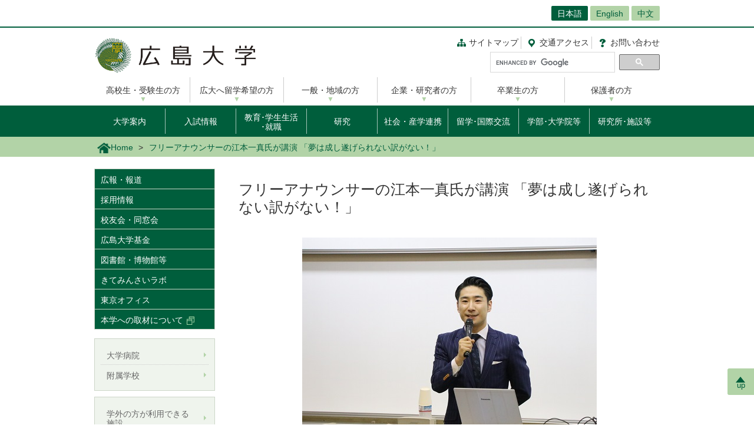

--- FILE ---
content_type: text/html; charset=UTF-8
request_url: https://www.hiroshima-u.ac.jp/news/52186
body_size: 48886
content:
<!DOCTYPE html>
<html lang="ja" dir="ltr" prefix="og: https://ogp.me/ns#">
  <head>
    <meta charset="utf-8" />
<script async src="https://www.googletagmanager.com/gtag/js?id=UA-20813879-1"></script>
<script>window.dataLayer = window.dataLayer || [];function gtag(){dataLayer.push(arguments)};gtag("js", new Date());gtag("set", "developer_id.dMDhkMT", true);gtag("config", "UA-20813879-1", {"groups":"default","anonymize_ip":true,"page_placeholder":"PLACEHOLDER_page_path","allow_ad_personalization_signals":false});</script>
<link rel="canonical" href="https://www.hiroshima-u.ac.jp/news/52186" />
<link rel="shortlink" href="https://www.hiroshima-u.ac.jp/node/52186" />
<meta property="og:site_name" content="広島大学" />
<meta property="og:type" content="article" />
<meta property="og:title" content="フリーアナウンサーの江本一真氏が講演 「夢は成し遂げられない訳がない！」" />
<meta property="og:image" content="https://www.hiroshima-u.ac.jp/themes/custom/hu_theme/images/common/og_image.jpg" />
<meta name="twitter:card" content="summary_large_image" />
<meta name="twitter:title" content="フリーアナウンサーの江本一真氏が講演 「夢は成し遂げられない訳がない！」" />
<meta name="twitter:image" content="https://www.hiroshima-u.ac.jp/themes/custom/hu_theme/images/common/og_image.jpg" />
<meta name="MobileOptimized" content="width" />
<meta name="HandheldFriendly" content="true" />
<meta name="viewport" content="width=device-width, initial-scale=1.0" />
<link rel="icon" href="/themes/custom/hu_theme/favicon.ico" type="image/vnd.microsoft.icon" />
<script src="https://huow-prod-907751281348-01.s3.ap-northeast-1.amazonaws.com/www/s3fs-public/google_tag/gtm_wjc4249/google_tag.script.js?VersionId=Sen9KLcwnd8RrBShTU7p83g3L2UCLPEe?t8ha3z" defer></script>

    <title>フリーアナウンサーの江本一真氏が講演 「夢は成し遂げられない訳がない！」 | 広島大学</title>
    <link rel="icon" href="/themes/custom/hu_theme/images/common/favicon-16.png" sizes="16x16" type="image/png">
    <link rel="icon" href="/themes/custom/hu_theme/images/common/favicon-32.png" sizes="32x32" type="image/png">
    <link rel="icon" href="/themes/custom/hu_theme/images/common/favicon-48.png" sizes="48x48" type="image/png">
    <link rel="icon" href="/themes/custom/hu_theme/images/common/favicon-62.png" sizes="62x62" type="image/png">
    <link rel="apple-touch-icon" href="/themes/custom/hu_theme/images/common/apple-touch-icon.png">
    <script type="text/javascript">
      if ((navigator.userAgent.indexOf('iPhone') > 0) || navigator.userAgent.indexOf('Android') > 0 && navigator.userAgent.indexOf('Mobile') > 0) {
        document.write('<meta name="viewport" content="width=device-width, initial-scale=1" />');
      }
    </script>
    <link rel="stylesheet" media="all" href="/sites/default/files/css/css_XR50rds4v6h8WMm0s6C2smCcxl81LNc-GF5XXtLgYMg.css?delta=0&amp;language=ja&amp;theme=hu_theme&amp;include=eJxFjlsKxCAQBC80RMiFZKKNSsYHjgObnH5hH-Svqj6aDsKqlztYQeHLFaqcoBT6hGt9VpZyg_BaUtrp4rTBsv2UsvmVUeGS9IPl8Rst8WneW4ve7zR4cpo8sv4nnrJZG3ZI0YxIeulC_Xx6A1cqPf4" />
<link rel="stylesheet" media="all" href="/sites/default/files/css/css_pEzIuZ3zIj73pnLXo8ajvQU3Fc8czGj9HjiqNPe3PiQ.css?delta=1&amp;language=ja&amp;theme=hu_theme&amp;include=eJxFjlsKxCAQBC80RMiFZKKNSsYHjgObnH5hH-Svqj6aDsKqlztYQeHLFaqcoBT6hGt9VpZyg_BaUtrp4rTBsv2UsvmVUeGS9IPl8Rst8WneW4ve7zR4cpo8sv4nnrJZG3ZI0YxIeulC_Xx6A1cqPf4" />
<link rel="stylesheet" media="print" href="/sites/default/files/css/css_Mxv4qZEl6CTw4GrLEMZnxnriUhQWRb1CMlv4OAG166w.css?delta=2&amp;language=ja&amp;theme=hu_theme&amp;include=eJxFjlsKxCAQBC80RMiFZKKNSsYHjgObnH5hH-Svqj6aDsKqlztYQeHLFaqcoBT6hGt9VpZyg_BaUtrp4rTBsv2UsvmVUeGS9IPl8Rst8WneW4ve7zR4cpo8sv4nnrJZG3ZI0YxIeulC_Xx6A1cqPf4" />
<link rel="stylesheet" media="all" href="/sites/default/files/css/css_7-0Jzv9ONRvhCcwMHgP9sAqVc6NWzuNk1_hpd6xm3hw.css?delta=3&amp;language=ja&amp;theme=hu_theme&amp;include=eJxFjlsKxCAQBC80RMiFZKKNSsYHjgObnH5hH-Svqj6aDsKqlztYQeHLFaqcoBT6hGt9VpZyg_BaUtrp4rTBsv2UsvmVUeGS9IPl8Rst8WneW4ve7zR4cpo8sv4nnrJZG3ZI0YxIeulC_Xx6A1cqPf4" />

    
    <!-- HTML5 Shim and Respond.js IE8 support of HTML5 elements and media queries -->
    <!-- WARNING: Respond.js doesn't work if you view the page via file:// -->
    <!--[if lt IE 9]>
    <script src="/themes/custom/hu_theme/js/respond-1.4.2.min.js"></script>
    <![endif]-->
  </head>
  <body class="path-node page-node-type-news">
        <a href="#main-content" class="visually-hidden focusable skip-link">
      メインコンテンツに移動
    </a>
    <noscript><iframe src="https://www.googletagmanager.com/ns.html?id=GTM-WJC4249" height="0" width="0" style="display:none;visibility:hidden"></iframe></noscript>
      <div class="dialog-off-canvas-main-canvas" data-off-canvas-main-canvas>
    <div id="wrapper">
  <div class="block block-hu-layout-parts block-hu-header-language-switcher-block">
  
    
      <div id="ranguageArea">
  <div class="container">
    <div class="ranguageOuter" id="pclanguage">
      <ul><li class="selected"><a href="https://www.hiroshima-u.ac.jp/">日本語</a></li>
<li><a href="https://www.hiroshima-u.ac.jp/en">English</a></li>
<li><a href="https://www.hiroshima-u.ac.jp/cn">中文</a></li>
</ul>

      <span id="languageClose">閉じる</span>
    </div>
                <a href="#" id="languageBtn"><span id="spLanguage">Language</span><span class="select">日本語</span></a>
      </div>
</div>

  </div>

  <div id="header">
    <div class="container">
      <div class="row">
        <div id="logo">
          <a href="/"><h1><img src="https://www.hiroshima-u.ac.jp/themes/custom/hu_theme/images/common/h1_title.png" alt="広島大学"/></h1></a>
        </div>
        <div id="navigator" class="top">
          <div class="block block-hu-layout-parts block-hu-dynamic-proxy-block">
  
    
                                <ul class="naviLink">
      <li><a href="/sitemap" class="sitemap">サイトマップ</a></li>
    <li><a href="https://www.hiroshima-u.ac.jp/access" class="access"><span class="short">交通</span>アクセス</a></li>
  <li><a href="https://www.hiroshima-u.ac.jp/inquiry" class="contact">お問<span class="short">い</span>合<span class="short">わ</span>せ</a></li>
</ul>
                  
  </div>

          <div class="search">
                          <div id="pcSearch">
                <div class="block block-hu-layout-parts block-hu-dynamic-proxy-block">
  
    
                                <script>
  (function() {
    var cx = '002847700718864431749:pqde40yh55k';
    var gcse = document.createElement('script');
    gcse.type = 'text/javascript';
    gcse.async = true;
    gcse.src = 'https://cse.google.com/cse.js?cx=' + cx;
    var s = document.getElementsByTagName('script')[0];
    s.parentNode.insertBefore(gcse, s);
  })();
</script>
<gcse:searchbox-only></gcse:searchbox-only>
                  
  </div>

                <span id="serchClose">閉じる</span>
              </div>
                        <div class="spmenuBtn">
                              <input id="serchBtn" class="sp_serchBtn" type="image" src="https://www.hiroshima-u.ac.jp/themes/custom/hu_theme/images/common/search_box_icon.png" alt="hu__search">
                            <a id="right-menu" href="#sidr-right"><span class="oi" data-glyph="menu"></span><span id="menu">MENU</span></a>
            </div>
          </div>
        </div>
      </div>
    </div>
  </div>
  <div class="block block-hu-layout-parts block-hu-dynamic-proxy-block">
  
    
                                <div id="sidr-right">
  <div id="globalMenu">
    <div class="spHomeBtn spOnlyMenu">
      <div><a href="https://www.hiroshima-u.ac.jp/">ホームに戻る</a><span id="headcloseBtn"><a href="#" onclick="jQuery.sidr('close', 'sidr-right');">閉じる</a></span></div>
    </div>
    <div class="tab_inner" id="targetNavi">
      <div class="container">
        <ul class="nav">
          <li><a href="https://www.hiroshima-u.ac.jp/prospective">高校生・受験生の方</a></li>
          <li><a href="https://www.hiroshima-u.ac.jp/explore_hu">広大へ留学希望の方</a></li>
          <li><a href="https://www.hiroshima-u.ac.jp/general">一般・地域の方</a></li>
          <li><a href="https://www.hiroshima-u.ac.jp/company">企業・研究者の方</a></li>
          <li><a href="https://www.hiroshima-u.ac.jp/alumni">卒業生の方</a></li>
          <li><a href="https://www.hiroshima-u.ac.jp/family">保護者の方</a></li>
        </ul>
      </div>
    </div>
    <div class="tab_inner" id="contentNavi">
      <div class="container">
        <ul class="nav">
          <li class="menu__mega"><a href="https://www.hiroshima-u.ac.jp/about">大学案内</a>
            <div class="menu__mega__inner">
              <ul class="menu__mega__list">
                <li>
                  <ul class="menu__mega__lower__top">
                    <li><a href="https://www.hiroshima-u.ac.jp/about">「大学案内」総合入り口</a></li>
                  </ul>
                  <ul class="menu__mega__lower">
                    <li><a href="https://www.hiroshima-u.ac.jp/about/philosophy">理念･ビジョン</a></li>
                    <li><a href="https://www.hiroshima-u.ac.jp/about/president">広島大学長</a></li>
                    <li><a href="https://www.hiroshima-u.ac.jp/about/identity">アイデンティティ</a></li>
                    <li><a href="https://www.hiroshima-u.ac.jp/about/business_info">中期目標･中期計画･年度計画･実績報告書</a></li>
                    <li><a href="https://www.hiroshima-u.ac.jp/about/about">大学概要</a></li>
                    <li><a href="https://www.hiroshima-u.ac.jp/about/ir_fb">統合報告書・ファクトブック</a></li>
                    <li><a href="https://www.hiroshima-u.ac.jp/about/mainmeeting">主要会議</a></li>
                    <li><a href="https://www.hiroshima-u.ac.jp/about/awards">受章･表彰</a></li>
                    <li><a href="https://www.hiroshima-u.ac.jp/about/initiatives">本学の取り組み</a></li>
                    <li><a href="https://www.hiroshima-u.ac.jp/about/HU_self_evaluation">自己点検･評価</a></li>
                  </ul>
                  <ul class="menu__mega__lower">
                    <li><a href="https://www.hiroshima-u.ac.jp/about/public_info">公表情報</a></li>
                    <li><a href="https://www.hiroshima-u.ac.jp/about/information_disclosure">情報公開制度･公文書管理･個人情報保護</a></li>
                    <li><a href="https://www.hiroshima-u.ac.jp/about/compliance">法令順守への取り組み</a></li>
                    <li><a href="https://www.hiroshima-u.ac.jp/about/contract">入札情報等</a></li>
                    <li><a href="https://www.hiroshima-u.ac.jp/about/contract/namingrights">ネーミングライツ</a></li>
                    <li><a href="https://www.hiroshima-u.ac.jp/about/kengyou">兼業依頼</a></li>
                    <li><a href="https://www.hiroshima-u.ac.jp/about/syuttyou">出張依頼</a></li>
                    <li><a href="https://www.hiroshima-u.ac.jp/about/kyousai_kouenntou">共催･後援等名義使用</a></li>
                  </ul>
                  <ul class="menu__mega__lower">
                    <li><a href="https://www.hiroshima-u.ac.jp/about/koyu_doso">校友会･同窓会</a></li>
                    <li><a href="https://www.hiroshima-u.ac.jp/about/kengaku">キャンパス見学のお問い合わせ･申し込み先 </a></li>
                    <li><a href="https://www.hiroshima-u.ac.jp/about/photo_gallery">キャンパスぶらり散歩</a></li>
                    <li><a href="https://www.hiroshima-u.ac.jp/about/onlinecampustour">オンラインキャンパスツアー</a></li>
                    <li><a href="https://www.hiroshima-u.ac.jp/about/camera">キャンパスカメラ</a></li>
                    <li><a href="https://www.hiroshima-u.ac.jp/about/kokogaeene">ここがええね！広大</a></li>
                  </ul>
                </li>
              </ul>
            </div>
          </li>
          <li class="menu__mega"><a href="https://www.hiroshima-u.ac.jp/nyushi">入試情報</a>
            <div class="menu__mega__inner">
              <ul class="menu__mega__list">
                <li>
                  <ul class="menu__mega__lower__top">
                    <li><a href="https://www.hiroshima-u.ac.jp/nyushi">「入試情報」お知らせ･最新情報</a></li>
                  </ul>
                  <ul class="menu__mega__lower">
                    <li><a href="https://www.hiroshima-u.ac.jp/nyushi/gakubu">学部入試</a></li>
                    <li><a href="https://www.hiroshima-u.ac.jp/nyushi/yoko_doga">学生募集要項･パンフレット等</a></li>
                    <li><a href="https://www.hiroshima-u.ac.jp/nyushi/setsumeikai">オープンキャンパス･入試説明会･相談会等</a></li>
                    <li><a href="https://www.hiroshima-u.ac.jp/nyushi/daigakuin_senkouka">大学院･専攻科入試</a></li>
                    <li><a href="https://www.hiroshima-u.ac.jp/nyushi/toiawase_rist">相談窓口･お問合せ先</a></li>
                  </ul>
                </li>
              </ul>
            </div>
          </li>
          <li class="menu__mega"><a href="https://www.hiroshima-u.ac.jp/nyugaku" class="line2">教育･学生生活<br class="sp_br_none">
            ･就職</a>
            <div class="menu__mega__inner">
              <ul class="menu__mega__list">
                <li>
                  <ul class="menu__mega__lower__top">
                    <li><a href="https://www.hiroshima-u.ac.jp/nyugaku">「教育･学生生活･就職」総合入り口･お知らせ</a></li>
                  </ul>
                  <ul class="menu__mega__lower">
                    <li><a href="https://www.hiroshima-u.ac.jp/prog">到達目標型教育プログラム<br>
                      　HiPROSPECTS(R)</a></li>
                    <li><a href="https://www.hiroshima-u.ac.jp/nyugaku/kyouiku">教育</a></li>
                    <li><a href="https://www.hiroshima-u.ac.jp/nyugaku/gakuseiseikatsu">学生生活</a></li>
                    <li><a href="https://www.hiroshima-u.ac.jp/nyugaku/gakusyushien">学習支援</a></li>
                    <li><a href="https://www.hiroshima-u.ac.jp/nyugaku/seikatsushien">生活支援</a></li>
                    <li><a href="https://www.hiroshima-u.ac.jp/nyugaku/keizaishien">学費/経済支援</a></li>
                    <li><a href="https://www.hiroshima-u.ac.jp/nyugaku/syusyokushien">就職･進路支援</a></li>
                  </ul>
                  <ul class="menu__mega__lower">
                    <li><a href="https://www.hiroshima-u.ac.jp/nyugaku/daigakuinseishien">大学院生への支援</a></li>
                    <li><a href="https://www.hiroshima-u.ac.jp/nyugaku/soudan">相談窓口</a></li>
                    <li><a href="https://www.hiroshima-u.ac.jp/nyugaku/namanokoe">広大生の生の声</a></li>
                    <li><a href="https://www.hiroshima-u.ac.jp/inquiry/naiyobetsu">内容別問い合わせ</a></li>
                    <li><a href="https://www.hiroshima-u.ac.jp/nyushi/yoko_doga">募集要項等請求</a></li>
                    <li><a href="https://www.hiroshima-u.ac.jp/nyugaku/kyoiku_org">教育本部</a></li>
                  </ul>
                </li>
              </ul>
            </div>
          </li>
          <li class="menu__mega"><a href="https://www.hiroshima-u.ac.jp/research">研究</a>
            <div class="menu__mega__inner">
              <ul class="menu__mega__list">
                <li>
                  <ul class="menu__mega__lower__top">
                    <li><a href="https://www.hiroshima-u.ac.jp/research">「研究」総合入り口･お知らせ</a></li>
                  </ul>
                  <ul class="menu__mega__lower">
                    <li><a href="https://www.hiroshima-u.ac.jp/research/covid19">新型コロナウイルス対策に係る研究成果</a></li>
                    <li><a href="https://www.hiroshima-u.ac.jp/research/researcher_interview">研究者インタビュー集</a></li>
                    <li><a href="https://www.hiroshima-u.ac.jp/research/highlights">最先端研究【大学案内より】</a></li>
                    <li><a href="https://www.hiroshima-u.ac.jp/research/support">研究支援情報</a></li>
                    <li><a href="https://www.hiroshima-u.ac.jp/research/aboutcore">研究拠点</a></li>
                    <li><a href="https://www.hiroshima-u.ac.jp/research/facilities_supporting">拠点研究施設</a></li>
                    <li><a href="https://www.hiroshima-u.ac.jp/research/jsps">日本学術振興会特別研究員</a></li>
                    <li><a href="https://www.hiroshima-u.ac.jp/research/science_council_of_japan">日本学術会議地区会議</a></li>
                    <li><a href="https://www.hiroshima-u.ac.jp/research/entrusted_researchers">受託研究員</a></li>
                    <li><a href="https://www.hiroshima-u.ac.jp/research/research_ethics">研究倫理関係（構成員向け）</a></li>
                  </ul>
                  <ul class="menu__mega__lower">
                    <li><a href="https://www.guidebook.hiroshima-u.ac.jp/">研究者を探す(研究者ガイドブック)</a></li>
                    <li><a href="https://www.hiroshima-u.ac.jp/activities/researcher/DP_DR">DP・DR</a></li>
                  </ul>
                </li>
              </ul>
            </div>
          </li>
          <li class="menu__mega"><a href="https://www.hiroshima-u.ac.jp/iagcc">社会・産学連携</a>
            <div class="menu__mega__inner">
              <ul class="menu__mega__list">
                <li>
                  <ul class="menu__mega__lower__top">
                    <li><a href="https://www.hiroshima-u.ac.jp/iagcc">「社会・産学連携」総合入り口･お知らせ</a></li>
                  </ul>
                  <ul class="menu__mega__lower">
                    <li><a href="https://www.hiroshima-u.ac.jp/iagcc/ourinitiatives">産学官連携の取組</a></li>
                    <li><a href="https://www.hiroshima-u.ac.jp/iagcc/katudou">産学官連携の制度</a></li>
                    <li><a href="https://www.hiroshima-u.ac.jp/iagcc/kouza">寄附講座･共同研究講座等</a></li>
                    <li><a href="https://www.hiroshima-u.ac.jp/iagcc/sangakukankin">大型産学官連携プロジェクト</a></li>
                    <li><a href="https://www.hiroshima-u.ac.jp/iagcc/ip">知的財産</a></li>
                    <li><a href="https://www.hiroshima-u.ac.jp/iagcc/venture">大学発ベンチャー</a></li>
                    <li><a href="https://www.hiroshima-u.ac.jp/iagcc/vbl">アントレプレナー教育</a></li>
                    <li><a href="https://www.hiroshima-u.ac.jp/iagcc/hiroshimabiodesign">ひろしまバイオデザイン</a></li>
                  </ul>
                  <ul class="menu__mega__lower">
                    <li><a href="https://www.hiroshima-u.ac.jp/iagcc/ccc">地域連携</a></li>
                    <li><a href="https://www.hiroshima-u.ac.jp/iagcc/kifu">ご寄附</a></li>
                    <li><a href="https://www.hiroshima-u.ac.jp/iagcc/risk">産学官連携におけるリスク低減</a></li>
                    <li><a href="https://www.hiroshima-u.ac.jp/iagcc/access">アクセス</a></li>
                    <li><a href="https://www.hiroshima-u.ac.jp/iagcc/contact">各種お問合せ</a></li>
                    <li><a href="https://www.hiroshima-u.ac.jp/iagcc/links">関連組織</a></li>
                  </ul>
                </li>
              </ul>
            </div>
          </li>
          <li class="menu__mega"><a href="https://www.hiroshima-u.ac.jp/international">留学･国際交流</a>
            <div class="menu__mega__inner">
              <ul class="menu__mega__list">
                <li>
                  <ul class="menu__mega__lower__top">
                    <li><a href="https://www.hiroshima-u.ac.jp/international">「留学･国際交流」総合入り口･お知らせ</a></li>
                  </ul>
                  <ul class="menu__mega__lower">
                    <li><a href="https://www.hiroshima-u.ac.jp/international/admissions">本学への留学案内</a></li>
                    <li><a href="https://www.hiroshima-u.ac.jp/international/overseas_study">本学の海外留学制度</a></li>
                    <li><a href="https://www.hiroshima-u.ac.jp/international/network">国際的ネットワーク</a></li>
                    <li><a href="https://www.hiroshima-u.ac.jp/international/cooperation">国際協力･国際貢献</a></li>
                    <li><a href="https://www.hiroshima-u.ac.jp/international/strategy">本学の国際戦略</a></li>
                    <li><a href="https://www.hiroshima-u.ac.jp/international/numbers">数字で見る国際交流</a></li>
                    <li><a href="https://www.hiroshima-u.ac.jp/international/enjo">広島大学外国人留学生支援基金</a></li>
                    <li><a href="https://www.hiroshima-u.ac.jp/international/contact_information">問い合わせ先</a></li>
                  </ul>
                </li>
              </ul>
            </div>
          </li>
          <li class="menu__mega"><a href="https://www.hiroshima-u.ac.jp/schools">学部･大学院等</a>
            <div class="menu__mega__inner">
              <ul class="menu__mega__list">
                <li>
                  <ul class="menu__mega__lower__top">
                    <li><a href="https://www.hiroshima-u.ac.jp/schools">「学部･大学院等」総合入り口</a></li>
                  </ul>
                  <ul class="menu__mega__lower">
                    <li><a href="https://www.hiroshima-u.ac.jp/schools/schools">学部</a>
                      <ul>
                        <li><a href="https://www.hiroshima-u.ac.jp/souka">総合科学部</a></li>
                        <li><a href="https://www.hiroshima-u.ac.jp/bungaku">文学部</a></li>
                        <li><a href="https://www.hiroshima-u.ac.jp/ed">教育学部</a></li>
                        <li><a href="https://www.hiroshima-u.ac.jp/law">法学部</a></li>
                        <li><a href="https://www.hiroshima-u.ac.jp/econ">経済学部</a></li>
                        <li><a href="https://www.hiroshima-u.ac.jp/sci">理学部</a></li>
                        <li><a href="https://www.hiroshima-u.ac.jp/med">医学部</a></li>
                        <li><a href="https://www.hiroshima-u.ac.jp/dent">歯学部</a></li>
                        <li><a href="https://www.hiroshima-u.ac.jp/pharm">薬学部</a></li>
                        <li><a href="https://www.hiroshima-u.ac.jp/eng">工学部</a></li>
                        <li><a href="https://www.hiroshima-u.ac.jp/seisei">生物生産学部</a></li>
                        <li><a href="https://www.hiroshima-u.ac.jp/ids">情報科学部</a></li>
                      </ul>
                    </li>
                  </ul>
                  <ul class="menu__mega__lower">
                    <li><a href="https://www.hiroshima-u.ac.jp/schools/advanced_course">特別専攻科</a>
                      <ul>
                        <li><a href="https://dsh.hiroshima-u.ac.jp/special_course.html" target="_blank">特別支援教育特別専攻科</a></li>
                      </ul>
                    </li>
                    <li><a href="https://www.hiroshima-u.ac.jp/schools/graduate">大学院</a>
                      <ul>
                        <li><a href="https://www.hiroshima-u.ac.jp/gshs">人間社会科学研究科</a></li>
                        <li><a href="https://www.hiroshima-u.ac.jp/adse">先進理工系科学研究科</a></li>
                        <li><a href="https://www.hiroshima-u.ac.jp/ilife">統合生命科学研究科</a></li>
                        <li><a href="https://www.hiroshima-u.ac.jp/bhs">医系科学研究科</a></li>
                        <li>&nbsp;</li>
                        <li><a href="https://www.hiroshima-u.ac.jp/smart_society">スマートソサイエティ実践科学研究院</a></li>
                      </ul>
                    </li>
                  </ul>
                </li>
              </ul>
            </div>
          </li>
          <li><a href="https://www.hiroshima-u.ac.jp/centers">研究所･施設等</a></li>
        </ul>
      </div>
    </div>
    <div id="otherMenu" class="spOnlyMenu">
      <ul id="pageSubMenu">
        <li><a href="https://www.hiroshima-u.ac.jp/koho_press">広報・報道</a></li>
        <li><a href="https://www.hiroshima-u.ac.jp/employment">採用情報</a></li>
        <li><a href="https://www.hiroshima-u.ac.jp/about/koyu_doso">校友会・同窓会</a></li>
        <li><a href="https://www.hiroshima-u.ac.jp/kikin">広島大学基金</a></li>
        <li><a href="https://www.hiroshima-u.ac.jp/zai_kouenkai">教育研究支援財団</a></li>
        <li><a href="https://www.hiroshima-u.ac.jp/centers/tosyo_hakubutsu">図書館・博物館等</a></li>
        <li><a href="https://www.hiroshima-u.ac.jp/hosp">大学病院</a></li>
        <li><a href="https://www.hiroshima-u.ac.jp/fuzoku">附属学校</a></li>
      </ul>
    </div>
    <div class="closeBtn spOnlyMenu"><a href="#" onclick="jQuery.sidr('close', 'sidr-right');">閉じる</a></div>
  </div>
</div>
                  
  </div>

  <div id="mainImage" class="site2">
    <div class="container">
      
    </div>
    <div class="block block-hu-layout-parts block-hu-breadcrumbs-block">
  
    
      <div class="breadPath">
  <div class="container">
    <ul>
                        <li class="home"><a href="https://www.hiroshima-u.ac.jp/"><img src="https://www.hiroshima-u.ac.jp/themes/custom/hu_theme/images/common/breadPath_home.png" alt="ホーム">Home</a></li>
                                        <li><span>フリーアナウンサーの江本一真氏が講演 「夢は成し遂げられない訳がない！」</span></li>
                  </ul>
  </div>
</div>

  </div>

  </div>
  <div class="container">
    <div id="contents-main">
      <div class="row">
        <div id="centerColumn">
          <div data-drupal-messages-fallback class="hidden"></div>
<div class="block block-hu-layout-parts block-hu-local-actions-block">
  
    
      
  </div>
<div class="block block-hu-layout-parts block-hu-title-block">
  
    
      <div class="huUserContents">
  <h1>フリーアナウンサーの江本一真氏が講演 「夢は成し遂げられない訳がない！」</h1>
</div>

  </div>
<div class="block block-hu-layout-parts block-hu-main-content-block">
  
    
      <div id="node-52186" class="clearfix huUserContents">
        <div class="imageOuter">
                          <img src="/system/files/122362/190709.jpg" alt="" />


        
    </div>
  
                            <div class="contentText"><p>2019年7月9日、経済学部の講義の一環として「コミュニケーション術」の特別講演を実施し、フリーアナウンサー、ラジオDJで「広島大学Radio Campus」のインタビュアーも務める江本一真氏が講演しました。経済学部の学生らを中心に多くの学生が受講しました。</p>
<p>江本氏は、自身の体験を人生の軸となるサッカーと絡めて紹介したほか、高校・大学・社会人時代の挫折体験から夢を掴んだ現在の状況に至るまでについて述べ、「社会の中で誰もが活躍できるポジションが必ずあるのでそのポジションを見つける」「人生で一番頑張った経験を心の中心にとどめ、何か一つ誇れるものを持つ」「物事を成し遂げるのに特別な能力は必要ない」と受講者に熱いメッセージを送りました。</p>
<p>学生からは、「人と話すのが苦手。面接試験を受けるときのコツは？」「江本さんのように話がどんどん出てこない。どうすればよいか？」などの質問が相次ぎ、江本氏はひとつひとつ丁寧に答えていました。</p>
</div>
        
                                        <h3>江本一真氏プロフィール</h3>
                                    <div class="contentText"><p>フリーアナウンサー、ラジオDJ、ローカルタレント。<br />
出演番組：Jリーグ中継実況（DAZN）、江本一真のゴッジ（広島FM）、大窪シゲキの９ジラジ（広島FM）、ココ！ブランニュー（広島ホームテレビ）など多数。「大窪シゲキの９ジラジ」内の広島大学PRコーナー「広島大学Radio Campus」ではインタビュアーも務める。</p>
</div>
        
    <div class="panel">
                    <div class="title">【お問い合わせ先】</div>
        
                    <div class="subtitle"><p>広島大学大学院社会科学研究科<br />
教授　角谷　快彦</p>
</div>
        
  <div class="clearfix">
    
                      <div class="text"><p>TEL：082-424-7274<br><br />
E-mail：ykadoya＊hiroshima-u.ac.jp（＊は半角@に置き換えてください）</p>
<p><a href="http://hfm.jp/blog/9/2019/05/-radio-campus-11.html">「広島大学Radio Campus」インタビュー(第13回 角谷快彦教授)の記事はこちら</a></p>
</div>
        
  </div>
</div>

</div>

  </div>
<div class="block block-hu-layout-parts block-hu-post-date-block">
  
    
      <div class="huUserContents">
  <p class="postDate">掲載日 : 2019年07月11日</p>
</div>

  </div>

        </div>
        <div id="leftColumn">
          <div class="block block-hu-layout-parts block-hu-sidebar-block">
  
    
      
<div class="sidebarSiteMainMenu">
            <ul class="sideLinks">
                      <li>
        <a href="/koho_press" data-drupal-link-system-path="node/4">広報・報道</a>
              </li>
                      <li>
        <a href="/employment" data-drupal-link-system-path="node/21878">採用情報</a>
              </li>
                      <li>
        <a href="/about/koyu_doso" data-drupal-link-system-path="node/4172">校友会・同窓会</a>
              </li>
                      <li>
        <a href="https://www.hiroshima-u.ac.jp/yakudou">広島大学基金</a>
              </li>
                      <li>
        <a href="/centers/tosyo_hakubutsu" data-drupal-link-system-path="node/9817">図書館・博物館等</a>
              </li>
                      <li>
        <a href="https://www.hiroshima-u.ac.jp/kiteminsailabo">きてみんさいラボ</a>
              </li>
                      <li>
        <a href="https://www.hiroshima-u.ac.jp/tokyo">東京オフィス</a>
              </li>
                      <li>
        <a href="https://www.guidebook.hiroshima-u.ac.jp/interviews">本学への取材について</a>
              </li>
        </ul>
    
</div>

      <div class="sidebarBox1 ">
                                                        <div class="sidebarBox1Content sidebarBox1Link">
            <a href="https://www.hiroshima-u.ac.jp/hosp" >
        <div class="sidebarBox1LinkRow">
                                <div class="sidebarBox1LinkCol">
              大学病院
            </div>
                  </div>
      </a>
    </div>
  
                                      <div class="sidebarBox1Content sidebarBox1Link">
            <a href="https://www.hiroshima-u.ac.jp/fuzoku" >
        <div class="sidebarBox1LinkRow">
                                <div class="sidebarBox1LinkCol">
              附属学校
            </div>
                  </div>
      </a>
    </div>
  
  
      
  </div>
      <div class="sidebarBox1 ">
                                                        <div class="sidebarBox1Content sidebarBox1Link">
            <a href="https://www.hiroshima-u.ac.jp/centers/toll_facilities" >
        <div class="sidebarBox1LinkRow">
                                <div class="sidebarBox1LinkCol">
              学外の方が利用できる施設
            </div>
                  </div>
      </a>
    </div>
  
                                      <div class="sidebarBox1Content sidebarBox1Link">
            <a href="https://www.hiroshima-u.ac.jp/about/onlinecampustour" >
        <div class="sidebarBox1LinkRow">
                                <div class="sidebarBox1LinkCol">
              オンラインキャンパスツアー
            </div>
                  </div>
      </a>
    </div>
  
                                      <div class="sidebarBox1Content sidebarBox1Link">
            <a href="/about/camera" >
        <div class="sidebarBox1LinkRow">
                                <div class="sidebarBox1LinkCol">
              キャンパスカメラ
            </div>
                  </div>
      </a>
    </div>
  
                                      <div class="sidebarBox1Content sidebarBox1Link">
            <a href="/about/portal" >
        <div class="sidebarBox1LinkRow">
                                <div class="sidebarBox1LinkCol">
              学内ポータル　もみじ(学生向け)　いろは(教職員向け)
            </div>
                  </div>
      </a>
    </div>
  
  
      
  </div>
      <div class="sidebarBox1 ">
                                                        <div class="sidebarBox1Content sidebarBox1Link">
            <a href="https://www.hiroshima-u.ac.jp/koho_press/policy/furigana" >
        <div class="sidebarBox1LinkRow">
                                <div class="sidebarBox1LinkCol">
              ふりがな表示の設定方法
            </div>
                  </div>
      </a>
    </div>
  
  
      
  </div>
      <div class="sidebarBox1 ">
                                                        <div class="sidebarBox1Content sidebarBox1Link">
            <a href="https://twitter.com/Hiroshima_Univ" class="imageLink">
        <div class="sidebarBox1LinkRow">
                      <div class="sidebarBox1LinkCol sidebarBox1LinkColImageWithTitle">
                                          <img src="/system/files/217727/X%28Twitter%29.png" alt="公式X(日本語版)アカウント" />


                  
            </div>
                                <div class="sidebarBox1LinkCol">
              X日本語版
            </div>
                  </div>
      </a>
    </div>
  
                                      <div class="sidebarBox1Content sidebarBox1Link">
            <a href="https://twitter.com/HiroshimaUnivEn" class="imageLink">
        <div class="sidebarBox1LinkRow">
                      <div class="sidebarBox1LinkCol sidebarBox1LinkColImageWithTitle">
                                          <img src="/system/files/217728/X%28Twitter%29_0.png" alt="公式X(英語版)アカウント" />


                  
            </div>
                                <div class="sidebarBox1LinkCol">
              X英語版
            </div>
                  </div>
      </a>
    </div>
  
                                      <div class="sidebarBox1Content sidebarBox1Link">
            <a href="https://www.facebook.com/HiroshimaUniv" class="imageLink">
        <div class="sidebarBox1LinkRow">
                      <div class="sidebarBox1LinkCol sidebarBox1LinkColImageWithTitle">
                                          <img src="/system/files/137349/facebook.png" alt="公式Facebook日本語版" />


                  
            </div>
                                <div class="sidebarBox1LinkCol">
              Facebook日本語版
            </div>
                  </div>
      </a>
    </div>
  
                                      <div class="sidebarBox1Content sidebarBox1Link">
            <a href="https://www.facebook.com/HiroshimaUniv.en" class="imageLink">
        <div class="sidebarBox1LinkRow">
                      <div class="sidebarBox1LinkCol sidebarBox1LinkColImageWithTitle">
                                          <img src="/system/files/137350/facebook.png" alt="公式Facebook英語版" />


                  
            </div>
                                <div class="sidebarBox1LinkCol">
              Facebook英語版
            </div>
                  </div>
      </a>
    </div>
  
                                      <div class="sidebarBox1Content sidebarBox1Link">
            <a href="https://www.instagram.com/hiroshima_univ/" class="imageLink">
        <div class="sidebarBox1LinkRow">
                      <div class="sidebarBox1LinkCol sidebarBox1LinkColImageWithTitle">
                                          <img src="/system/files/137352/instagram.png" alt="公式Instagramアカウント" />


                  
            </div>
                                <div class="sidebarBox1LinkCol">
              Instagram
            </div>
                  </div>
      </a>
    </div>
  
                                      <div class="sidebarBox1Content sidebarBox1Link">
            <a href="https://www.youtube.com/user/HiroshimaUniv" class="imageLink">
        <div class="sidebarBox1LinkRow">
                      <div class="sidebarBox1LinkCol sidebarBox1LinkColImageWithTitle">
                                          <img src="/system/files/137353/YouTube_icon.png" alt="公式YouTubeチャンネル" />


                  
            </div>
                                <div class="sidebarBox1LinkCol">
              YouTube
            </div>
                  </div>
      </a>
    </div>
  
                                      <div class="sidebarBox1Content sidebarBox1Link">
            <a href="https://www.linkedin.com/school/hiroshima-univ" class="imageLink">
        <div class="sidebarBox1LinkRow">
                      <div class="sidebarBox1LinkCol sidebarBox1LinkColImageWithTitle">
                                          <img src="/system/files/149582/Linkedin.png" alt="公式LinkedInアカウント" />


                  
            </div>
                                <div class="sidebarBox1LinkCol">
              LinkedIn
            </div>
                  </div>
      </a>
    </div>
  
                                      <div class="sidebarBox1Content sidebarBox1Link">
            <a href="/koho_press/sns/sns_list" >
        <div class="sidebarBox1LinkRow">
                                <div class="sidebarBox1LinkCol">
              公式アカウント一覧
            </div>
                  </div>
      </a>
    </div>
  
  
      
  </div>
      <div class="sidebarBox1 ">
                                                        <div class="sidebarBox1Content sidebarBox1Link">
            <a href="https://www.hiroshima-u.ac.jp/about/mailmagazine" class="imageLink">
        <div class="sidebarBox1LinkRow">
                      <div class="sidebarBox1LinkCol sidebarBox1LinkColImageWithTitle">
                                          <img src="/system/files/272432/3.png" alt="" />


                  
            </div>
                                <div class="sidebarBox1LinkCol">
              広島大学メールマガジン登録はこちら
            </div>
                  </div>
      </a>
    </div>
  
  
      
  </div>


  </div>

        </div>
      </div>
    </div>
    <p id="page-top"><a href="#wrapper"><br>up</a></p>
  </div>
</div>
<div id="bunnerArea">
  <div class="container">
    <div class="block block-hu-layout-parts block-hu-footer-block">
  
    
            <div class="row footerBox1 ">
    <div class="col-sm-12s">
      
    
      
                  <div class="footerBox1Banner"><ul class="footerBox1BannerList nonStandardStyleList clearfix">
                                
          <li><a href="https://www.hiroshima-u.ac.jp/lp">                    <img src="/system/files/167618/bunner_j_lpJA_obinasi.png" alt="" />


        </a></li>
  

        
              
    
      
                  
          <li><a href="https://www.hiroshima-u.ac.jp/hiraku-g">                    <img src="/system/files/167621/hirakugrobal.png" alt="" />


        </a></li>
  

        
              
    
      
                  
          <li><a href="https://www.jst.biodx.org/">                    <img src="/system/files/215938/BioDX.png" alt="" />


        </a></li>
  

        
              
    
      
                  
          <li><a href="https://womenres.hiroshima-u.ac.jp/">                    <img src="/system/files/167622/CAPWR_banner_20190403.png" alt="" />


        </a></li>
  

        
              
    
      
                  
          <li><a href="https://genome.hiroshima-u.ac.jp/index.html">                    <img src="/system/files/167623/genome_181205.png" alt="" />


        </a></li>
  

        
              
    
      
                  
          <li><a href="https://www.hiroshima-u.ac.jp/irc">                    <img src="/system/files/177214/ckpi_b.jpg" alt="" />


        </a></li>
  

        
              
    
      
                  
          <li><a href="https://www.hiroshima-u.ac.jp/fellowship">                    <img src="/system/files/182339/fellowship-3.jpg" alt="" />


        </a></li>
  

        
              
    
      
                  
          <li><a href="https://wpi-skcm2.hiroshima-u.ac.jp/jp/">                    <img src="/system/files/210760/1.png" alt="" />


        </a></li>
  

        
              
    
      
                  
          <li><a href="https://tgo.hiroshima-u.ac.jp/">                    <img src="/system/files/196364/TGO_tgobanner.jpg" alt="" />


        </a></li>
  

        
              
    
      
                  
          <li><a href="https://www.sukijyaken.jp/">                    <img src="/system/files/210761/3.png" alt="" />


        </a></li>
  

        
              
    
      
                  
          <li><a href="https://www.ss-consortium.com/">                    <img src="/system/files/248804/ssc.png" alt="" />


        </a></li>
  

        
                  </ul></div>
                  
    
  
    </div>
  </div>


  </div>

  </div>
</div>
<div class="block block-hu-layout-parts block-hu-dynamic-proxy-block">
  
    
                                <div id="footer">
  <div class="container">
    <div class="footer row">
      <div class="col-sm-7" id="column-navi">
        <ul class="f-navi col-sm-4 footerTargetNavi">
          <li><a href="https://www.hiroshima-u.ac.jp/prospective">高校生・受験生の方</a></li>
          <li><a href="https://www.hiroshima-u.ac.jp/explore_hu">広大へ留学希望の方</a></li>
          <li><a href="https://www.hiroshima-u.ac.jp/general">一般・地域の方</a></li>
          <li><a href="https://www.hiroshima-u.ac.jp/company">企業・研究者の方</a></li>
          <li><a href="https://www.hiroshima-u.ac.jp/alumni">卒業生の方</a></li>
          <li><a href="https://www.hiroshima-u.ac.jp/family">保護者の方</a></li>
        </ul>

        <ul class="f-navi col-sm-4 footerContentNavi">
          <li><a href="https://www.hiroshima-u.ac.jp/about">大学案内</a></li>
          <li><a href="https://www.hiroshima-u.ac.jp/nyushi">入試情報</a></li>
          <li><a href="https://www.hiroshima-u.ac.jp/nyugaku">教育･学生生活</a></li>
          <li><a href="https://www.hiroshima-u.ac.jp/research">研究</a></li>
          <li><a href="https://www.hiroshima-u.ac.jp/iagcc">社会・産学連携</a></li>
          <li><a href="https://www.hiroshima-u.ac.jp/international">留学･国際交流</a></li>
          <li><a href="https://www.hiroshima-u.ac.jp/schools">学部･大学院等</a></li>
          <li><a href="https://www.hiroshima-u.ac.jp/centers">研究所･施設等</a></li>
        </ul>

        <ul class="f-navi col-sm-4 footerOtherMenu">
          <li><a href="https://www.hiroshima-u.ac.jp/koho_press">広報・報道</a></li>
          <li><a href="https://www.hiroshima-u.ac.jp/employment">採用情報</a></li>
          <li><a href="https://www.hiroshima-u.ac.jp/about/koyu_doso">校友会・同窓会</a></li>
          <li><a href="https://www.hiroshima-u.ac.jp/kikin">広島大学基金</a></li>
          <li><a href="https://www.hiroshima-u.ac.jp/zai_kouenkai">教育研究支援財団</a></li>
          <li><a href="https://www.hiroshima-u.ac.jp/centers/tosyo_hakubutsu">図書館・博物館等</a></li>
          <li><a href="https://www.hiroshima-u.ac.jp/hosp">大学病院</a></li>
          <li><a href="https://www.hiroshima-u.ac.jp/fuzoku">附属学校</a></li>
        </ul>
      </div>

      <div class="col-sm-5" id="column-info">
        <div class="footer_logo"><a href="https://www.hiroshima-u.ac.jp/"><img alt="広島大学" data-entity-type="" data-entity-uuid="" src="https://www.hiroshima-u.ac.jp/themes/custom/hu_theme/images/common/footer_logo.png" /></a></div>

        <ul class="naviLink" id="address">
                                <li><a class="f_sitemap" href="/sitemap">サイトマップ </a></li>
                    <li><a class="f_access" href="https://www.hiroshima-u.ac.jp/access"><span class="short">交通</span>アクセス</a></li>
          <li><a class="f_contact" href="https://www.hiroshima-u.ac.jp/inquiry">お問<span class="short">い</span>合<span class="short">わ</span>せ</a></li>
        </ul>
      </div>
    </div>
  </div>
</div>

<div class="top" id="copyright">
  <div class="row">
    <div class="col-sm-6 footerCopyrightLinks"><a href="https://www.hiroshima-u.ac.jp/koho_press/policy/sitepolicy">サイトポリシー</a><a href="https://www.hiroshima-u.ac.jp/koho_press/policy/privacy">プライバシーポリシー</a></div>

    <div class="col-sm-6">
      <p>Copyright © 2003- 広島大学</p>
    </div>
  </div>
</div>

                  
  </div>


  </div>

    
    <script type="application/json" data-drupal-selector="drupal-settings-json">{"path":{"baseUrl":"\/","pathPrefix":"","currentPath":"node\/52186","currentPathIsAdmin":false,"isFront":false,"currentLanguage":"ja"},"pluralDelimiter":"\u0003","suppressDeprecationErrors":true,"google_analytics":{"account":"UA-20813879-1","trackOutbound":true,"trackMailto":true,"trackTel":true,"trackDownload":true,"trackDownloadExtensions":"7z|aac|arc|arj|asf|asx|avi|bin|csv|doc(x|m)?|dot(x|m)?|exe|flv|gif|gz|gzip|hqx|jar|jpe?g|js|mp(2|3|4|e?g)|mov(ie)?|msi|msp|pdf|phps|png|ppt(x|m)?|pot(x|m)?|pps(x|m)?|ppam|sld(x|m)?|thmx|qtm?|ra(m|r)?|sea|sit|tar|tgz|torrent|txt|wav|wma|wmv|wpd|xls(x|m|b)?|xlt(x|m)|xlam|xml|z|zip","trackDomainMode":1},"data":{"extlink":{"extTarget":true,"extTargetAppendNewWindowLabel":"(opens in a new window)","extTargetNoOverride":false,"extNofollow":false,"extNoreferrer":true,"extFollowNoOverride":false,"extClass":"0","extLabel":"(link is external)","extImgClass":false,"extSubdomains":false,"extExclude":"","extInclude":"","extCssExclude":"#container-btn, .exclusion-from-extlink","extCssInclude":"","extCssExplicit":"","extAlert":false,"extAlertText":"This link will take you to an external web site. We are not responsible for their content.","extHideIcons":false,"mailtoClass":"0","telClass":"0","mailtoLabel":"(link sends email)","telLabel":"(link is a phone number)","extUseFontAwesome":false,"extIconPlacement":"before","extFaLinkClasses":"fa fa-external-link","extFaMailtoClasses":"fa fa-envelope-o","extAdditionalLinkClasses":"","extAdditionalMailtoClasses":"","extAdditionalTelClasses":"","extFaTelClasses":"fa fa-phone","whitelistedDomains":[],"extExcludeNoreferrer":""}},"user":{"uid":0,"permissionsHash":"ecc9d1ab20d3dda35c5895d7270302e2af8139c13f35b5f2d7b8771007b7d0e2"}}</script>
<script src="/core/assets/vendor/jquery/jquery.min.js?v=3.7.1"></script>
<script src="https://huow-prod-907751281348-01.s3.ap-northeast-1.amazonaws.com/www/s3fs-public/languages/ja_-uy6CoEqRIYeoSUp7ZphSn4UKl4I4LBJHEn9taAfQhY.js?VersionId=tDESzd8bQ_v9Yh2GC3KdESX7.agJkdRc?t8ha3z"></script>
<script src="/core/misc/drupalSettingsLoader.js?v=10.5.6"></script>
<script src="/core/misc/drupal.js?v=10.5.6"></script>
<script src="/core/misc/drupal.init.js?v=10.5.6"></script>
<script src="/modules/contrib/extlink/js/extlink.js?v=10.5.6"></script>
<script src="/modules/contrib/google_analytics/js/google_analytics.js?v=10.5.6"></script>
<script src="/themes/custom/hu_theme/js/jquery.sidr.min.js?v=1.x"></script>
<script src="/themes/custom/hu_theme/js/slick/slick.min.js?v=1.x"></script>
<script src="/themes/custom/hu_theme/js/jquery.smoothScroll.js?v=1.x"></script>
<script src="/themes/custom/hu_theme/js/jquery.rwdImageMaps.min.js?v=1.x"></script>
<script src="/themes/custom/hu_theme/js/common.js?v=1.x"></script>

  </body>
</html>
